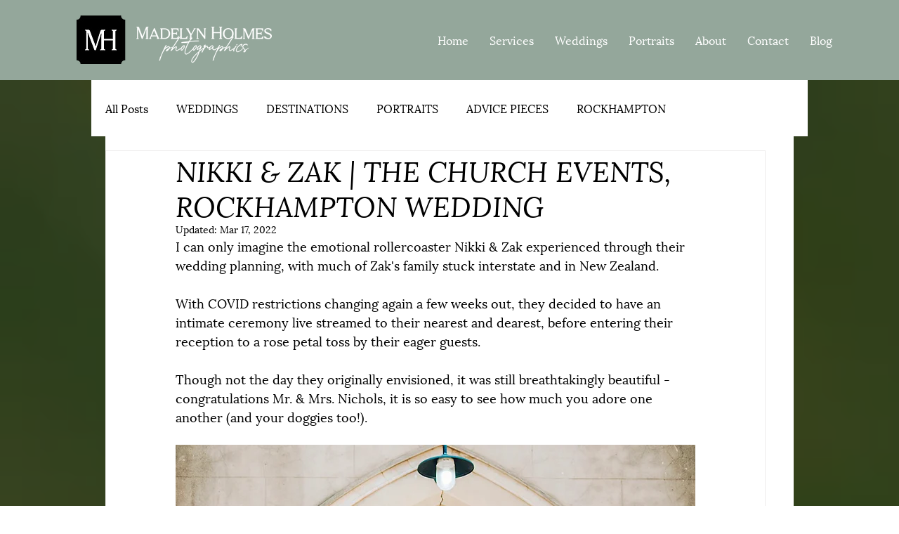

--- FILE ---
content_type: text/css; charset=utf-8
request_url: https://www.madelynhphotographics.com/_serverless/pro-gallery-css-v4-server/layoutCss?ver=2&id=4f4lc-not-scoped&items=3596_798_1200%7C3368_798_1200%7C3457_1200_798%7C3724_1200_798%7C3459_798_1200%7C3576_801_1200%7C3515_1200_798%7C3676_1200_798%7C3644_801_1200%7C3437_798_1200%7C3374_798_1200%7C3577_801_1200%7C3552_798_1200%7C3559_1200_798%7C3616_1200_798%7C3420_798_1200%7C3654_798_1200%7C3405_798_1200%7C3498_801_1200&container=1718.78125_740_2008.171875_720&options=gallerySizeType:px%7CenableInfiniteScroll:true%7CtitlePlacement:SHOW_ON_HOVER%7CimageMargin:5%7CisVertical:false%7CgridStyle:0%7CgalleryLayout:1%7CnumberOfImagesPerRow:0%7CgallerySizePx:300%7CcubeType:fill%7CgalleryThumbnailsAlignment:none
body_size: -124
content:
#pro-gallery-4f4lc-not-scoped [data-hook="item-container"][data-idx="0"].gallery-item-container{opacity: 1 !important;display: block !important;transition: opacity .2s ease !important;top: 0px !important;left: 0px !important;right: auto !important;height: 258px !important;width: 171px !important;} #pro-gallery-4f4lc-not-scoped [data-hook="item-container"][data-idx="0"] .gallery-item-common-info-outer{height: 100% !important;} #pro-gallery-4f4lc-not-scoped [data-hook="item-container"][data-idx="0"] .gallery-item-common-info{height: 100% !important;width: 100% !important;} #pro-gallery-4f4lc-not-scoped [data-hook="item-container"][data-idx="0"] .gallery-item-wrapper{width: 171px !important;height: 258px !important;margin: 0 !important;} #pro-gallery-4f4lc-not-scoped [data-hook="item-container"][data-idx="0"] .gallery-item-content{width: 171px !important;height: 258px !important;margin: 0px 0px !important;opacity: 1 !important;} #pro-gallery-4f4lc-not-scoped [data-hook="item-container"][data-idx="0"] .gallery-item-hover{width: 171px !important;height: 258px !important;opacity: 1 !important;} #pro-gallery-4f4lc-not-scoped [data-hook="item-container"][data-idx="0"] .item-hover-flex-container{width: 171px !important;height: 258px !important;margin: 0px 0px !important;opacity: 1 !important;} #pro-gallery-4f4lc-not-scoped [data-hook="item-container"][data-idx="0"] .gallery-item-wrapper img{width: 100% !important;height: 100% !important;opacity: 1 !important;} #pro-gallery-4f4lc-not-scoped [data-hook="item-container"][data-idx="1"].gallery-item-container{opacity: 1 !important;display: block !important;transition: opacity .2s ease !important;top: 0px !important;left: 176px !important;right: auto !important;height: 258px !important;width: 171px !important;} #pro-gallery-4f4lc-not-scoped [data-hook="item-container"][data-idx="1"] .gallery-item-common-info-outer{height: 100% !important;} #pro-gallery-4f4lc-not-scoped [data-hook="item-container"][data-idx="1"] .gallery-item-common-info{height: 100% !important;width: 100% !important;} #pro-gallery-4f4lc-not-scoped [data-hook="item-container"][data-idx="1"] .gallery-item-wrapper{width: 171px !important;height: 258px !important;margin: 0 !important;} #pro-gallery-4f4lc-not-scoped [data-hook="item-container"][data-idx="1"] .gallery-item-content{width: 171px !important;height: 258px !important;margin: 0px 0px !important;opacity: 1 !important;} #pro-gallery-4f4lc-not-scoped [data-hook="item-container"][data-idx="1"] .gallery-item-hover{width: 171px !important;height: 258px !important;opacity: 1 !important;} #pro-gallery-4f4lc-not-scoped [data-hook="item-container"][data-idx="1"] .item-hover-flex-container{width: 171px !important;height: 258px !important;margin: 0px 0px !important;opacity: 1 !important;} #pro-gallery-4f4lc-not-scoped [data-hook="item-container"][data-idx="1"] .gallery-item-wrapper img{width: 100% !important;height: 100% !important;opacity: 1 !important;} #pro-gallery-4f4lc-not-scoped [data-hook="item-container"][data-idx="2"].gallery-item-container{opacity: 1 !important;display: block !important;transition: opacity .2s ease !important;top: 0px !important;left: 352px !important;right: auto !important;height: 258px !important;width: 388px !important;} #pro-gallery-4f4lc-not-scoped [data-hook="item-container"][data-idx="2"] .gallery-item-common-info-outer{height: 100% !important;} #pro-gallery-4f4lc-not-scoped [data-hook="item-container"][data-idx="2"] .gallery-item-common-info{height: 100% !important;width: 100% !important;} #pro-gallery-4f4lc-not-scoped [data-hook="item-container"][data-idx="2"] .gallery-item-wrapper{width: 388px !important;height: 258px !important;margin: 0 !important;} #pro-gallery-4f4lc-not-scoped [data-hook="item-container"][data-idx="2"] .gallery-item-content{width: 388px !important;height: 258px !important;margin: 0px 0px !important;opacity: 1 !important;} #pro-gallery-4f4lc-not-scoped [data-hook="item-container"][data-idx="2"] .gallery-item-hover{width: 388px !important;height: 258px !important;opacity: 1 !important;} #pro-gallery-4f4lc-not-scoped [data-hook="item-container"][data-idx="2"] .item-hover-flex-container{width: 388px !important;height: 258px !important;margin: 0px 0px !important;opacity: 1 !important;} #pro-gallery-4f4lc-not-scoped [data-hook="item-container"][data-idx="2"] .gallery-item-wrapper img{width: 100% !important;height: 100% !important;opacity: 1 !important;} #pro-gallery-4f4lc-not-scoped [data-hook="item-container"][data-idx="3"]{display: none !important;} #pro-gallery-4f4lc-not-scoped [data-hook="item-container"][data-idx="4"]{display: none !important;} #pro-gallery-4f4lc-not-scoped [data-hook="item-container"][data-idx="5"]{display: none !important;} #pro-gallery-4f4lc-not-scoped [data-hook="item-container"][data-idx="6"]{display: none !important;} #pro-gallery-4f4lc-not-scoped [data-hook="item-container"][data-idx="7"]{display: none !important;} #pro-gallery-4f4lc-not-scoped [data-hook="item-container"][data-idx="8"]{display: none !important;} #pro-gallery-4f4lc-not-scoped [data-hook="item-container"][data-idx="9"]{display: none !important;} #pro-gallery-4f4lc-not-scoped [data-hook="item-container"][data-idx="10"]{display: none !important;} #pro-gallery-4f4lc-not-scoped [data-hook="item-container"][data-idx="11"]{display: none !important;} #pro-gallery-4f4lc-not-scoped [data-hook="item-container"][data-idx="12"]{display: none !important;} #pro-gallery-4f4lc-not-scoped [data-hook="item-container"][data-idx="13"]{display: none !important;} #pro-gallery-4f4lc-not-scoped [data-hook="item-container"][data-idx="14"]{display: none !important;} #pro-gallery-4f4lc-not-scoped [data-hook="item-container"][data-idx="15"]{display: none !important;} #pro-gallery-4f4lc-not-scoped [data-hook="item-container"][data-idx="16"]{display: none !important;} #pro-gallery-4f4lc-not-scoped [data-hook="item-container"][data-idx="17"]{display: none !important;} #pro-gallery-4f4lc-not-scoped [data-hook="item-container"][data-idx="18"]{display: none !important;} #pro-gallery-4f4lc-not-scoped .pro-gallery-prerender{height:2092.862164016429px !important;}#pro-gallery-4f4lc-not-scoped {height:2092.862164016429px !important; width:740px !important;}#pro-gallery-4f4lc-not-scoped .pro-gallery-margin-container {height:2092.862164016429px !important;}#pro-gallery-4f4lc-not-scoped .pro-gallery {height:2092.862164016429px !important; width:740px !important;}#pro-gallery-4f4lc-not-scoped .pro-gallery-parent-container {height:2092.862164016429px !important; width:745px !important;}

--- FILE ---
content_type: text/css; charset=utf-8
request_url: https://www.madelynhphotographics.com/_serverless/pro-gallery-css-v4-server/layoutCss?ver=2&id=dlibv-not-scoped&items=3743_1200_798%7C3340_1200_798%7C3529_798_1200%7C3383_1200_798%7C3727_801_1200%7C3550_801_1200%7C3379_1200_798&container=3726.953125_740_909.78125_720&options=gallerySizeType:px%7CenableInfiniteScroll:true%7CtitlePlacement:SHOW_ON_HOVER%7CimageMargin:5%7CisVertical:false%7CgridStyle:0%7CgalleryLayout:1%7CnumberOfImagesPerRow:0%7CgallerySizePx:300%7CcubeType:fill%7CgalleryThumbnailsAlignment:none
body_size: -133
content:
#pro-gallery-dlibv-not-scoped [data-hook="item-container"][data-idx="0"].gallery-item-container{opacity: 1 !important;display: block !important;transition: opacity .2s ease !important;top: 0px !important;left: 0px !important;right: auto !important;height: 244px !important;width: 367px !important;} #pro-gallery-dlibv-not-scoped [data-hook="item-container"][data-idx="0"] .gallery-item-common-info-outer{height: 100% !important;} #pro-gallery-dlibv-not-scoped [data-hook="item-container"][data-idx="0"] .gallery-item-common-info{height: 100% !important;width: 100% !important;} #pro-gallery-dlibv-not-scoped [data-hook="item-container"][data-idx="0"] .gallery-item-wrapper{width: 367px !important;height: 244px !important;margin: 0 !important;} #pro-gallery-dlibv-not-scoped [data-hook="item-container"][data-idx="0"] .gallery-item-content{width: 367px !important;height: 244px !important;margin: 0px 0px !important;opacity: 1 !important;} #pro-gallery-dlibv-not-scoped [data-hook="item-container"][data-idx="0"] .gallery-item-hover{width: 367px !important;height: 244px !important;opacity: 1 !important;} #pro-gallery-dlibv-not-scoped [data-hook="item-container"][data-idx="0"] .item-hover-flex-container{width: 367px !important;height: 244px !important;margin: 0px 0px !important;opacity: 1 !important;} #pro-gallery-dlibv-not-scoped [data-hook="item-container"][data-idx="0"] .gallery-item-wrapper img{width: 100% !important;height: 100% !important;opacity: 1 !important;} #pro-gallery-dlibv-not-scoped [data-hook="item-container"][data-idx="1"].gallery-item-container{opacity: 1 !important;display: block !important;transition: opacity .2s ease !important;top: 0px !important;left: 372px !important;right: auto !important;height: 244px !important;width: 368px !important;} #pro-gallery-dlibv-not-scoped [data-hook="item-container"][data-idx="1"] .gallery-item-common-info-outer{height: 100% !important;} #pro-gallery-dlibv-not-scoped [data-hook="item-container"][data-idx="1"] .gallery-item-common-info{height: 100% !important;width: 100% !important;} #pro-gallery-dlibv-not-scoped [data-hook="item-container"][data-idx="1"] .gallery-item-wrapper{width: 368px !important;height: 244px !important;margin: 0 !important;} #pro-gallery-dlibv-not-scoped [data-hook="item-container"][data-idx="1"] .gallery-item-content{width: 368px !important;height: 244px !important;margin: 0px 0px !important;opacity: 1 !important;} #pro-gallery-dlibv-not-scoped [data-hook="item-container"][data-idx="1"] .gallery-item-hover{width: 368px !important;height: 244px !important;opacity: 1 !important;} #pro-gallery-dlibv-not-scoped [data-hook="item-container"][data-idx="1"] .item-hover-flex-container{width: 368px !important;height: 244px !important;margin: 0px 0px !important;opacity: 1 !important;} #pro-gallery-dlibv-not-scoped [data-hook="item-container"][data-idx="1"] .gallery-item-wrapper img{width: 100% !important;height: 100% !important;opacity: 1 !important;} #pro-gallery-dlibv-not-scoped [data-hook="item-container"][data-idx="2"].gallery-item-container{opacity: 1 !important;display: block !important;transition: opacity .2s ease !important;top: 249px !important;left: 0px !important;right: auto !important;height: 339px !important;width: 225px !important;} #pro-gallery-dlibv-not-scoped [data-hook="item-container"][data-idx="2"] .gallery-item-common-info-outer{height: 100% !important;} #pro-gallery-dlibv-not-scoped [data-hook="item-container"][data-idx="2"] .gallery-item-common-info{height: 100% !important;width: 100% !important;} #pro-gallery-dlibv-not-scoped [data-hook="item-container"][data-idx="2"] .gallery-item-wrapper{width: 225px !important;height: 339px !important;margin: 0 !important;} #pro-gallery-dlibv-not-scoped [data-hook="item-container"][data-idx="2"] .gallery-item-content{width: 225px !important;height: 339px !important;margin: 0px 0px !important;opacity: 1 !important;} #pro-gallery-dlibv-not-scoped [data-hook="item-container"][data-idx="2"] .gallery-item-hover{width: 225px !important;height: 339px !important;opacity: 1 !important;} #pro-gallery-dlibv-not-scoped [data-hook="item-container"][data-idx="2"] .item-hover-flex-container{width: 225px !important;height: 339px !important;margin: 0px 0px !important;opacity: 1 !important;} #pro-gallery-dlibv-not-scoped [data-hook="item-container"][data-idx="2"] .gallery-item-wrapper img{width: 100% !important;height: 100% !important;opacity: 1 !important;} #pro-gallery-dlibv-not-scoped [data-hook="item-container"][data-idx="3"]{display: none !important;} #pro-gallery-dlibv-not-scoped [data-hook="item-container"][data-idx="4"]{display: none !important;} #pro-gallery-dlibv-not-scoped [data-hook="item-container"][data-idx="5"]{display: none !important;} #pro-gallery-dlibv-not-scoped [data-hook="item-container"][data-idx="6"]{display: none !important;} #pro-gallery-dlibv-not-scoped .pro-gallery-prerender{height:850.2279658316635px !important;}#pro-gallery-dlibv-not-scoped {height:850.2279658316635px !important; width:740px !important;}#pro-gallery-dlibv-not-scoped .pro-gallery-margin-container {height:850.2279658316635px !important;}#pro-gallery-dlibv-not-scoped .pro-gallery {height:850.2279658316635px !important; width:740px !important;}#pro-gallery-dlibv-not-scoped .pro-gallery-parent-container {height:850.2279658316635px !important; width:745px !important;}

--- FILE ---
content_type: text/css; charset=utf-8
request_url: https://www.madelynhphotographics.com/_serverless/pro-gallery-css-v4-server/layoutCss?ver=2&id=dac8c-not-scoped&items=3555_798_1200%7C3444_801_1200%7C3748_798_1200%7C3315_801_1200%7C3512_798_1200%7C3561_1200_798%7C3712_801_1200%7C3434_801_1200%7C3445_798_1200&container=6241.609375_740_568.84375_720&options=gallerySizeType:px%7CenableInfiniteScroll:true%7CtitlePlacement:SHOW_ON_HOVER%7CimageMargin:5%7CisVertical:false%7CgridStyle:0%7CgalleryLayout:1%7CnumberOfImagesPerRow:0%7CgallerySizePx:300%7CcubeType:fill%7CgalleryThumbnailsAlignment:none
body_size: -158
content:
#pro-gallery-dac8c-not-scoped [data-hook="item-container"][data-idx="0"].gallery-item-container{opacity: 1 !important;display: block !important;transition: opacity .2s ease !important;top: 0px !important;left: 0px !important;right: auto !important;height: 272px !important;width: 181px !important;} #pro-gallery-dac8c-not-scoped [data-hook="item-container"][data-idx="0"] .gallery-item-common-info-outer{height: 100% !important;} #pro-gallery-dac8c-not-scoped [data-hook="item-container"][data-idx="0"] .gallery-item-common-info{height: 100% !important;width: 100% !important;} #pro-gallery-dac8c-not-scoped [data-hook="item-container"][data-idx="0"] .gallery-item-wrapper{width: 181px !important;height: 272px !important;margin: 0 !important;} #pro-gallery-dac8c-not-scoped [data-hook="item-container"][data-idx="0"] .gallery-item-content{width: 181px !important;height: 272px !important;margin: 0px 0px !important;opacity: 1 !important;} #pro-gallery-dac8c-not-scoped [data-hook="item-container"][data-idx="0"] .gallery-item-hover{width: 181px !important;height: 272px !important;opacity: 1 !important;} #pro-gallery-dac8c-not-scoped [data-hook="item-container"][data-idx="0"] .item-hover-flex-container{width: 181px !important;height: 272px !important;margin: 0px 0px !important;opacity: 1 !important;} #pro-gallery-dac8c-not-scoped [data-hook="item-container"][data-idx="0"] .gallery-item-wrapper img{width: 100% !important;height: 100% !important;opacity: 1 !important;} #pro-gallery-dac8c-not-scoped [data-hook="item-container"][data-idx="1"].gallery-item-container{opacity: 1 !important;display: block !important;transition: opacity .2s ease !important;top: 0px !important;left: 186px !important;right: auto !important;height: 272px !important;width: 182px !important;} #pro-gallery-dac8c-not-scoped [data-hook="item-container"][data-idx="1"] .gallery-item-common-info-outer{height: 100% !important;} #pro-gallery-dac8c-not-scoped [data-hook="item-container"][data-idx="1"] .gallery-item-common-info{height: 100% !important;width: 100% !important;} #pro-gallery-dac8c-not-scoped [data-hook="item-container"][data-idx="1"] .gallery-item-wrapper{width: 182px !important;height: 272px !important;margin: 0 !important;} #pro-gallery-dac8c-not-scoped [data-hook="item-container"][data-idx="1"] .gallery-item-content{width: 182px !important;height: 272px !important;margin: 0px 0px !important;opacity: 1 !important;} #pro-gallery-dac8c-not-scoped [data-hook="item-container"][data-idx="1"] .gallery-item-hover{width: 182px !important;height: 272px !important;opacity: 1 !important;} #pro-gallery-dac8c-not-scoped [data-hook="item-container"][data-idx="1"] .item-hover-flex-container{width: 182px !important;height: 272px !important;margin: 0px 0px !important;opacity: 1 !important;} #pro-gallery-dac8c-not-scoped [data-hook="item-container"][data-idx="1"] .gallery-item-wrapper img{width: 100% !important;height: 100% !important;opacity: 1 !important;} #pro-gallery-dac8c-not-scoped [data-hook="item-container"][data-idx="2"].gallery-item-container{opacity: 1 !important;display: block !important;transition: opacity .2s ease !important;top: 0px !important;left: 373px !important;right: auto !important;height: 272px !important;width: 181px !important;} #pro-gallery-dac8c-not-scoped [data-hook="item-container"][data-idx="2"] .gallery-item-common-info-outer{height: 100% !important;} #pro-gallery-dac8c-not-scoped [data-hook="item-container"][data-idx="2"] .gallery-item-common-info{height: 100% !important;width: 100% !important;} #pro-gallery-dac8c-not-scoped [data-hook="item-container"][data-idx="2"] .gallery-item-wrapper{width: 181px !important;height: 272px !important;margin: 0 !important;} #pro-gallery-dac8c-not-scoped [data-hook="item-container"][data-idx="2"] .gallery-item-content{width: 181px !important;height: 272px !important;margin: 0px 0px !important;opacity: 1 !important;} #pro-gallery-dac8c-not-scoped [data-hook="item-container"][data-idx="2"] .gallery-item-hover{width: 181px !important;height: 272px !important;opacity: 1 !important;} #pro-gallery-dac8c-not-scoped [data-hook="item-container"][data-idx="2"] .item-hover-flex-container{width: 181px !important;height: 272px !important;margin: 0px 0px !important;opacity: 1 !important;} #pro-gallery-dac8c-not-scoped [data-hook="item-container"][data-idx="2"] .gallery-item-wrapper img{width: 100% !important;height: 100% !important;opacity: 1 !important;} #pro-gallery-dac8c-not-scoped [data-hook="item-container"][data-idx="3"]{display: none !important;} #pro-gallery-dac8c-not-scoped [data-hook="item-container"][data-idx="4"]{display: none !important;} #pro-gallery-dac8c-not-scoped [data-hook="item-container"][data-idx="5"]{display: none !important;} #pro-gallery-dac8c-not-scoped [data-hook="item-container"][data-idx="6"]{display: none !important;} #pro-gallery-dac8c-not-scoped [data-hook="item-container"][data-idx="7"]{display: none !important;} #pro-gallery-dac8c-not-scoped [data-hook="item-container"][data-idx="8"]{display: none !important;} #pro-gallery-dac8c-not-scoped .pro-gallery-prerender{height:985.6973924534416px !important;}#pro-gallery-dac8c-not-scoped {height:985.6973924534416px !important; width:740px !important;}#pro-gallery-dac8c-not-scoped .pro-gallery-margin-container {height:985.6973924534416px !important;}#pro-gallery-dac8c-not-scoped .pro-gallery {height:985.6973924534416px !important; width:740px !important;}#pro-gallery-dac8c-not-scoped .pro-gallery-parent-container {height:985.6973924534416px !important; width:745px !important;}

--- FILE ---
content_type: text/css; charset=utf-8
request_url: https://www.madelynhphotographics.com/_serverless/pro-gallery-css-v4-server/layoutCss?ver=2&id=cg35v-not-scoped&items=3507_1200_798%7C3395_798_1200%7C3263_798_1200%7C3425_1200_801%7C3513_798_1200%7C3369_798_1200%7C3425_1200_801%7C3268_1200_798%7C3519_1200_798%7C3645_1200_798%7C3428_1200_798%7C3416_798_1200%7C3464_798_1200%7C3486_798_1200&container=6810.453125_740_1630.3125_720&options=gallerySizeType:px%7CenableInfiniteScroll:true%7CtitlePlacement:SHOW_ON_HOVER%7CimageMargin:5%7CisVertical:false%7CgridStyle:0%7CgalleryLayout:1%7CnumberOfImagesPerRow:0%7CgallerySizePx:300%7CcubeType:fill%7CgalleryThumbnailsAlignment:none
body_size: -145
content:
#pro-gallery-cg35v-not-scoped [data-hook="item-container"][data-idx="0"].gallery-item-container{opacity: 1 !important;display: block !important;transition: opacity .2s ease !important;top: 0px !important;left: 0px !important;right: auto !important;height: 339px !important;width: 510px !important;} #pro-gallery-cg35v-not-scoped [data-hook="item-container"][data-idx="0"] .gallery-item-common-info-outer{height: 100% !important;} #pro-gallery-cg35v-not-scoped [data-hook="item-container"][data-idx="0"] .gallery-item-common-info{height: 100% !important;width: 100% !important;} #pro-gallery-cg35v-not-scoped [data-hook="item-container"][data-idx="0"] .gallery-item-wrapper{width: 510px !important;height: 339px !important;margin: 0 !important;} #pro-gallery-cg35v-not-scoped [data-hook="item-container"][data-idx="0"] .gallery-item-content{width: 510px !important;height: 339px !important;margin: 0px 0px !important;opacity: 1 !important;} #pro-gallery-cg35v-not-scoped [data-hook="item-container"][data-idx="0"] .gallery-item-hover{width: 510px !important;height: 339px !important;opacity: 1 !important;} #pro-gallery-cg35v-not-scoped [data-hook="item-container"][data-idx="0"] .item-hover-flex-container{width: 510px !important;height: 339px !important;margin: 0px 0px !important;opacity: 1 !important;} #pro-gallery-cg35v-not-scoped [data-hook="item-container"][data-idx="0"] .gallery-item-wrapper img{width: 100% !important;height: 100% !important;opacity: 1 !important;} #pro-gallery-cg35v-not-scoped [data-hook="item-container"][data-idx="1"].gallery-item-container{opacity: 1 !important;display: block !important;transition: opacity .2s ease !important;top: 0px !important;left: 515px !important;right: auto !important;height: 339px !important;width: 225px !important;} #pro-gallery-cg35v-not-scoped [data-hook="item-container"][data-idx="1"] .gallery-item-common-info-outer{height: 100% !important;} #pro-gallery-cg35v-not-scoped [data-hook="item-container"][data-idx="1"] .gallery-item-common-info{height: 100% !important;width: 100% !important;} #pro-gallery-cg35v-not-scoped [data-hook="item-container"][data-idx="1"] .gallery-item-wrapper{width: 225px !important;height: 339px !important;margin: 0 !important;} #pro-gallery-cg35v-not-scoped [data-hook="item-container"][data-idx="1"] .gallery-item-content{width: 225px !important;height: 339px !important;margin: 0px 0px !important;opacity: 1 !important;} #pro-gallery-cg35v-not-scoped [data-hook="item-container"][data-idx="1"] .gallery-item-hover{width: 225px !important;height: 339px !important;opacity: 1 !important;} #pro-gallery-cg35v-not-scoped [data-hook="item-container"][data-idx="1"] .item-hover-flex-container{width: 225px !important;height: 339px !important;margin: 0px 0px !important;opacity: 1 !important;} #pro-gallery-cg35v-not-scoped [data-hook="item-container"][data-idx="1"] .gallery-item-wrapper img{width: 100% !important;height: 100% !important;opacity: 1 !important;} #pro-gallery-cg35v-not-scoped [data-hook="item-container"][data-idx="2"].gallery-item-container{opacity: 1 !important;display: block !important;transition: opacity .2s ease !important;top: 344px !important;left: 0px !important;right: auto !important;height: 340px !important;width: 226px !important;} #pro-gallery-cg35v-not-scoped [data-hook="item-container"][data-idx="2"] .gallery-item-common-info-outer{height: 100% !important;} #pro-gallery-cg35v-not-scoped [data-hook="item-container"][data-idx="2"] .gallery-item-common-info{height: 100% !important;width: 100% !important;} #pro-gallery-cg35v-not-scoped [data-hook="item-container"][data-idx="2"] .gallery-item-wrapper{width: 226px !important;height: 340px !important;margin: 0 !important;} #pro-gallery-cg35v-not-scoped [data-hook="item-container"][data-idx="2"] .gallery-item-content{width: 226px !important;height: 340px !important;margin: 0px 0px !important;opacity: 1 !important;} #pro-gallery-cg35v-not-scoped [data-hook="item-container"][data-idx="2"] .gallery-item-hover{width: 226px !important;height: 340px !important;opacity: 1 !important;} #pro-gallery-cg35v-not-scoped [data-hook="item-container"][data-idx="2"] .item-hover-flex-container{width: 226px !important;height: 340px !important;margin: 0px 0px !important;opacity: 1 !important;} #pro-gallery-cg35v-not-scoped [data-hook="item-container"][data-idx="2"] .gallery-item-wrapper img{width: 100% !important;height: 100% !important;opacity: 1 !important;} #pro-gallery-cg35v-not-scoped [data-hook="item-container"][data-idx="3"]{display: none !important;} #pro-gallery-cg35v-not-scoped [data-hook="item-container"][data-idx="4"]{display: none !important;} #pro-gallery-cg35v-not-scoped [data-hook="item-container"][data-idx="5"]{display: none !important;} #pro-gallery-cg35v-not-scoped [data-hook="item-container"][data-idx="6"]{display: none !important;} #pro-gallery-cg35v-not-scoped [data-hook="item-container"][data-idx="7"]{display: none !important;} #pro-gallery-cg35v-not-scoped [data-hook="item-container"][data-idx="8"]{display: none !important;} #pro-gallery-cg35v-not-scoped [data-hook="item-container"][data-idx="9"]{display: none !important;} #pro-gallery-cg35v-not-scoped [data-hook="item-container"][data-idx="10"]{display: none !important;} #pro-gallery-cg35v-not-scoped [data-hook="item-container"][data-idx="11"]{display: none !important;} #pro-gallery-cg35v-not-scoped [data-hook="item-container"][data-idx="12"]{display: none !important;} #pro-gallery-cg35v-not-scoped [data-hook="item-container"][data-idx="13"]{display: none !important;} #pro-gallery-cg35v-not-scoped .pro-gallery-prerender{height:1815.4869023863694px !important;}#pro-gallery-cg35v-not-scoped {height:1815.4869023863694px !important; width:740px !important;}#pro-gallery-cg35v-not-scoped .pro-gallery-margin-container {height:1815.4869023863694px !important;}#pro-gallery-cg35v-not-scoped .pro-gallery {height:1815.4869023863694px !important; width:740px !important;}#pro-gallery-cg35v-not-scoped .pro-gallery-parent-container {height:1815.4869023863694px !important; width:745px !important;}

--- FILE ---
content_type: text/css; charset=utf-8
request_url: https://www.madelynhphotographics.com/_serverless/pro-gallery-css-v4-server/layoutCss?ver=2&id=2ekkg-not-scoped&items=3702_798_1200%7C3512_798_1200%7C3605_1200_798%7C3363_1200_798%7C3662_798_1200%7C3523_798_1200%7C3441_1200_798%7C3289_798_1200%7C3490_798_1200%7C3572_798_1200%7C3517_1200_798%7C3593_1200_798&container=8932.859375_740_1299.703125_720&options=gallerySizeType:px%7CenableInfiniteScroll:true%7CtitlePlacement:SHOW_ON_HOVER%7CimageMargin:5%7CisVertical:false%7CgridStyle:0%7CgalleryLayout:1%7CnumberOfImagesPerRow:0%7CgallerySizePx:300%7CcubeType:fill%7CgalleryThumbnailsAlignment:none
body_size: -172
content:
#pro-gallery-2ekkg-not-scoped [data-hook="item-container"][data-idx="0"].gallery-item-container{opacity: 1 !important;display: block !important;transition: opacity .2s ease !important;top: 0px !important;left: 0px !important;right: auto !important;height: 258px !important;width: 171px !important;} #pro-gallery-2ekkg-not-scoped [data-hook="item-container"][data-idx="0"] .gallery-item-common-info-outer{height: 100% !important;} #pro-gallery-2ekkg-not-scoped [data-hook="item-container"][data-idx="0"] .gallery-item-common-info{height: 100% !important;width: 100% !important;} #pro-gallery-2ekkg-not-scoped [data-hook="item-container"][data-idx="0"] .gallery-item-wrapper{width: 171px !important;height: 258px !important;margin: 0 !important;} #pro-gallery-2ekkg-not-scoped [data-hook="item-container"][data-idx="0"] .gallery-item-content{width: 171px !important;height: 258px !important;margin: 0px 0px !important;opacity: 1 !important;} #pro-gallery-2ekkg-not-scoped [data-hook="item-container"][data-idx="0"] .gallery-item-hover{width: 171px !important;height: 258px !important;opacity: 1 !important;} #pro-gallery-2ekkg-not-scoped [data-hook="item-container"][data-idx="0"] .item-hover-flex-container{width: 171px !important;height: 258px !important;margin: 0px 0px !important;opacity: 1 !important;} #pro-gallery-2ekkg-not-scoped [data-hook="item-container"][data-idx="0"] .gallery-item-wrapper img{width: 100% !important;height: 100% !important;opacity: 1 !important;} #pro-gallery-2ekkg-not-scoped [data-hook="item-container"][data-idx="1"].gallery-item-container{opacity: 1 !important;display: block !important;transition: opacity .2s ease !important;top: 0px !important;left: 176px !important;right: auto !important;height: 258px !important;width: 171px !important;} #pro-gallery-2ekkg-not-scoped [data-hook="item-container"][data-idx="1"] .gallery-item-common-info-outer{height: 100% !important;} #pro-gallery-2ekkg-not-scoped [data-hook="item-container"][data-idx="1"] .gallery-item-common-info{height: 100% !important;width: 100% !important;} #pro-gallery-2ekkg-not-scoped [data-hook="item-container"][data-idx="1"] .gallery-item-wrapper{width: 171px !important;height: 258px !important;margin: 0 !important;} #pro-gallery-2ekkg-not-scoped [data-hook="item-container"][data-idx="1"] .gallery-item-content{width: 171px !important;height: 258px !important;margin: 0px 0px !important;opacity: 1 !important;} #pro-gallery-2ekkg-not-scoped [data-hook="item-container"][data-idx="1"] .gallery-item-hover{width: 171px !important;height: 258px !important;opacity: 1 !important;} #pro-gallery-2ekkg-not-scoped [data-hook="item-container"][data-idx="1"] .item-hover-flex-container{width: 171px !important;height: 258px !important;margin: 0px 0px !important;opacity: 1 !important;} #pro-gallery-2ekkg-not-scoped [data-hook="item-container"][data-idx="1"] .gallery-item-wrapper img{width: 100% !important;height: 100% !important;opacity: 1 !important;} #pro-gallery-2ekkg-not-scoped [data-hook="item-container"][data-idx="2"].gallery-item-container{opacity: 1 !important;display: block !important;transition: opacity .2s ease !important;top: 0px !important;left: 352px !important;right: auto !important;height: 258px !important;width: 388px !important;} #pro-gallery-2ekkg-not-scoped [data-hook="item-container"][data-idx="2"] .gallery-item-common-info-outer{height: 100% !important;} #pro-gallery-2ekkg-not-scoped [data-hook="item-container"][data-idx="2"] .gallery-item-common-info{height: 100% !important;width: 100% !important;} #pro-gallery-2ekkg-not-scoped [data-hook="item-container"][data-idx="2"] .gallery-item-wrapper{width: 388px !important;height: 258px !important;margin: 0 !important;} #pro-gallery-2ekkg-not-scoped [data-hook="item-container"][data-idx="2"] .gallery-item-content{width: 388px !important;height: 258px !important;margin: 0px 0px !important;opacity: 1 !important;} #pro-gallery-2ekkg-not-scoped [data-hook="item-container"][data-idx="2"] .gallery-item-hover{width: 388px !important;height: 258px !important;opacity: 1 !important;} #pro-gallery-2ekkg-not-scoped [data-hook="item-container"][data-idx="2"] .item-hover-flex-container{width: 388px !important;height: 258px !important;margin: 0px 0px !important;opacity: 1 !important;} #pro-gallery-2ekkg-not-scoped [data-hook="item-container"][data-idx="2"] .gallery-item-wrapper img{width: 100% !important;height: 100% !important;opacity: 1 !important;} #pro-gallery-2ekkg-not-scoped [data-hook="item-container"][data-idx="3"]{display: none !important;} #pro-gallery-2ekkg-not-scoped [data-hook="item-container"][data-idx="4"]{display: none !important;} #pro-gallery-2ekkg-not-scoped [data-hook="item-container"][data-idx="5"]{display: none !important;} #pro-gallery-2ekkg-not-scoped [data-hook="item-container"][data-idx="6"]{display: none !important;} #pro-gallery-2ekkg-not-scoped [data-hook="item-container"][data-idx="7"]{display: none !important;} #pro-gallery-2ekkg-not-scoped [data-hook="item-container"][data-idx="8"]{display: none !important;} #pro-gallery-2ekkg-not-scoped [data-hook="item-container"][data-idx="9"]{display: none !important;} #pro-gallery-2ekkg-not-scoped [data-hook="item-container"][data-idx="10"]{display: none !important;} #pro-gallery-2ekkg-not-scoped [data-hook="item-container"][data-idx="11"]{display: none !important;} #pro-gallery-2ekkg-not-scoped .pro-gallery-prerender{height:1565.0105896938483px !important;}#pro-gallery-2ekkg-not-scoped {height:1565.0105896938483px !important; width:740px !important;}#pro-gallery-2ekkg-not-scoped .pro-gallery-margin-container {height:1565.0105896938483px !important;}#pro-gallery-2ekkg-not-scoped .pro-gallery {height:1565.0105896938483px !important; width:740px !important;}#pro-gallery-2ekkg-not-scoped .pro-gallery-parent-container {height:1565.0105896938483px !important; width:745px !important;}

--- FILE ---
content_type: text/css; charset=utf-8
request_url: https://www.madelynhphotographics.com/_serverless/pro-gallery-css-v4-server/layoutCss?ver=2&id=2nu21-not-scoped&items=3488_798_1200%7C3608_798_1200%7C3664_1200_798%7C3712_1200_798%7C3400_798_1200%7C3408_1200_798%7C3712_1200_798%7C3535_1200_798%7C3389_798_1200&container=11345.34375_740_1245.59375_720&options=gallerySizeType:px%7CenableInfiniteScroll:true%7CtitlePlacement:SHOW_ON_HOVER%7CimageMargin:5%7CisVertical:false%7CgridStyle:0%7CgalleryLayout:1%7CnumberOfImagesPerRow:0%7CgallerySizePx:300%7CcubeType:fill%7CgalleryThumbnailsAlignment:none
body_size: -147
content:
#pro-gallery-2nu21-not-scoped [data-hook="item-container"][data-idx="0"].gallery-item-container{opacity: 1 !important;display: block !important;transition: opacity .2s ease !important;top: 0px !important;left: 0px !important;right: auto !important;height: 258px !important;width: 171px !important;} #pro-gallery-2nu21-not-scoped [data-hook="item-container"][data-idx="0"] .gallery-item-common-info-outer{height: 100% !important;} #pro-gallery-2nu21-not-scoped [data-hook="item-container"][data-idx="0"] .gallery-item-common-info{height: 100% !important;width: 100% !important;} #pro-gallery-2nu21-not-scoped [data-hook="item-container"][data-idx="0"] .gallery-item-wrapper{width: 171px !important;height: 258px !important;margin: 0 !important;} #pro-gallery-2nu21-not-scoped [data-hook="item-container"][data-idx="0"] .gallery-item-content{width: 171px !important;height: 258px !important;margin: 0px 0px !important;opacity: 1 !important;} #pro-gallery-2nu21-not-scoped [data-hook="item-container"][data-idx="0"] .gallery-item-hover{width: 171px !important;height: 258px !important;opacity: 1 !important;} #pro-gallery-2nu21-not-scoped [data-hook="item-container"][data-idx="0"] .item-hover-flex-container{width: 171px !important;height: 258px !important;margin: 0px 0px !important;opacity: 1 !important;} #pro-gallery-2nu21-not-scoped [data-hook="item-container"][data-idx="0"] .gallery-item-wrapper img{width: 100% !important;height: 100% !important;opacity: 1 !important;} #pro-gallery-2nu21-not-scoped [data-hook="item-container"][data-idx="1"].gallery-item-container{opacity: 1 !important;display: block !important;transition: opacity .2s ease !important;top: 0px !important;left: 176px !important;right: auto !important;height: 258px !important;width: 171px !important;} #pro-gallery-2nu21-not-scoped [data-hook="item-container"][data-idx="1"] .gallery-item-common-info-outer{height: 100% !important;} #pro-gallery-2nu21-not-scoped [data-hook="item-container"][data-idx="1"] .gallery-item-common-info{height: 100% !important;width: 100% !important;} #pro-gallery-2nu21-not-scoped [data-hook="item-container"][data-idx="1"] .gallery-item-wrapper{width: 171px !important;height: 258px !important;margin: 0 !important;} #pro-gallery-2nu21-not-scoped [data-hook="item-container"][data-idx="1"] .gallery-item-content{width: 171px !important;height: 258px !important;margin: 0px 0px !important;opacity: 1 !important;} #pro-gallery-2nu21-not-scoped [data-hook="item-container"][data-idx="1"] .gallery-item-hover{width: 171px !important;height: 258px !important;opacity: 1 !important;} #pro-gallery-2nu21-not-scoped [data-hook="item-container"][data-idx="1"] .item-hover-flex-container{width: 171px !important;height: 258px !important;margin: 0px 0px !important;opacity: 1 !important;} #pro-gallery-2nu21-not-scoped [data-hook="item-container"][data-idx="1"] .gallery-item-wrapper img{width: 100% !important;height: 100% !important;opacity: 1 !important;} #pro-gallery-2nu21-not-scoped [data-hook="item-container"][data-idx="2"].gallery-item-container{opacity: 1 !important;display: block !important;transition: opacity .2s ease !important;top: 0px !important;left: 352px !important;right: auto !important;height: 258px !important;width: 388px !important;} #pro-gallery-2nu21-not-scoped [data-hook="item-container"][data-idx="2"] .gallery-item-common-info-outer{height: 100% !important;} #pro-gallery-2nu21-not-scoped [data-hook="item-container"][data-idx="2"] .gallery-item-common-info{height: 100% !important;width: 100% !important;} #pro-gallery-2nu21-not-scoped [data-hook="item-container"][data-idx="2"] .gallery-item-wrapper{width: 388px !important;height: 258px !important;margin: 0 !important;} #pro-gallery-2nu21-not-scoped [data-hook="item-container"][data-idx="2"] .gallery-item-content{width: 388px !important;height: 258px !important;margin: 0px 0px !important;opacity: 1 !important;} #pro-gallery-2nu21-not-scoped [data-hook="item-container"][data-idx="2"] .gallery-item-hover{width: 388px !important;height: 258px !important;opacity: 1 !important;} #pro-gallery-2nu21-not-scoped [data-hook="item-container"][data-idx="2"] .item-hover-flex-container{width: 388px !important;height: 258px !important;margin: 0px 0px !important;opacity: 1 !important;} #pro-gallery-2nu21-not-scoped [data-hook="item-container"][data-idx="2"] .gallery-item-wrapper img{width: 100% !important;height: 100% !important;opacity: 1 !important;} #pro-gallery-2nu21-not-scoped [data-hook="item-container"][data-idx="3"]{display: none !important;} #pro-gallery-2nu21-not-scoped [data-hook="item-container"][data-idx="4"]{display: none !important;} #pro-gallery-2nu21-not-scoped [data-hook="item-container"][data-idx="5"]{display: none !important;} #pro-gallery-2nu21-not-scoped [data-hook="item-container"][data-idx="6"]{display: none !important;} #pro-gallery-2nu21-not-scoped [data-hook="item-container"][data-idx="7"]{display: none !important;} #pro-gallery-2nu21-not-scoped [data-hook="item-container"][data-idx="8"]{display: none !important;} #pro-gallery-2nu21-not-scoped .pro-gallery-prerender{height:1194.6356915683389px !important;}#pro-gallery-2nu21-not-scoped {height:1194.6356915683389px !important; width:740px !important;}#pro-gallery-2nu21-not-scoped .pro-gallery-margin-container {height:1194.6356915683389px !important;}#pro-gallery-2nu21-not-scoped .pro-gallery {height:1194.6356915683389px !important; width:740px !important;}#pro-gallery-2nu21-not-scoped .pro-gallery-parent-container {height:1194.6356915683389px !important; width:745px !important;}

--- FILE ---
content_type: text/css; charset=utf-8
request_url: https://www.madelynhphotographics.com/_serverless/pro-gallery-css-v4-server/layoutCss?ver=2&id=cjotm-not-scoped&items=3484_1200_798%7C3497_801_1200%7C3404_1200_801%7C3735_1200_798&container=13703.71875_740_569.234375_720&options=gallerySizeType:px%7CenableInfiniteScroll:true%7CtitlePlacement:SHOW_ON_HOVER%7CimageMargin:5%7CisVertical:false%7CgridStyle:0%7CgalleryLayout:1%7CnumberOfImagesPerRow:0%7CgallerySizePx:300%7CcubeType:fill%7CgalleryThumbnailsAlignment:none
body_size: -170
content:
#pro-gallery-cjotm-not-scoped [data-hook="item-container"][data-idx="0"].gallery-item-container{opacity: 1 !important;display: block !important;transition: opacity .2s ease !important;top: 0px !important;left: 0px !important;right: auto !important;height: 339px !important;width: 509px !important;} #pro-gallery-cjotm-not-scoped [data-hook="item-container"][data-idx="0"] .gallery-item-common-info-outer{height: 100% !important;} #pro-gallery-cjotm-not-scoped [data-hook="item-container"][data-idx="0"] .gallery-item-common-info{height: 100% !important;width: 100% !important;} #pro-gallery-cjotm-not-scoped [data-hook="item-container"][data-idx="0"] .gallery-item-wrapper{width: 509px !important;height: 339px !important;margin: 0 !important;} #pro-gallery-cjotm-not-scoped [data-hook="item-container"][data-idx="0"] .gallery-item-content{width: 509px !important;height: 339px !important;margin: 0px 0px !important;opacity: 1 !important;} #pro-gallery-cjotm-not-scoped [data-hook="item-container"][data-idx="0"] .gallery-item-hover{width: 509px !important;height: 339px !important;opacity: 1 !important;} #pro-gallery-cjotm-not-scoped [data-hook="item-container"][data-idx="0"] .item-hover-flex-container{width: 509px !important;height: 339px !important;margin: 0px 0px !important;opacity: 1 !important;} #pro-gallery-cjotm-not-scoped [data-hook="item-container"][data-idx="0"] .gallery-item-wrapper img{width: 100% !important;height: 100% !important;opacity: 1 !important;} #pro-gallery-cjotm-not-scoped [data-hook="item-container"][data-idx="1"].gallery-item-container{opacity: 1 !important;display: block !important;transition: opacity .2s ease !important;top: 0px !important;left: 514px !important;right: auto !important;height: 339px !important;width: 226px !important;} #pro-gallery-cjotm-not-scoped [data-hook="item-container"][data-idx="1"] .gallery-item-common-info-outer{height: 100% !important;} #pro-gallery-cjotm-not-scoped [data-hook="item-container"][data-idx="1"] .gallery-item-common-info{height: 100% !important;width: 100% !important;} #pro-gallery-cjotm-not-scoped [data-hook="item-container"][data-idx="1"] .gallery-item-wrapper{width: 226px !important;height: 339px !important;margin: 0 !important;} #pro-gallery-cjotm-not-scoped [data-hook="item-container"][data-idx="1"] .gallery-item-content{width: 226px !important;height: 339px !important;margin: 0px 0px !important;opacity: 1 !important;} #pro-gallery-cjotm-not-scoped [data-hook="item-container"][data-idx="1"] .gallery-item-hover{width: 226px !important;height: 339px !important;opacity: 1 !important;} #pro-gallery-cjotm-not-scoped [data-hook="item-container"][data-idx="1"] .item-hover-flex-container{width: 226px !important;height: 339px !important;margin: 0px 0px !important;opacity: 1 !important;} #pro-gallery-cjotm-not-scoped [data-hook="item-container"][data-idx="1"] .gallery-item-wrapper img{width: 100% !important;height: 100% !important;opacity: 1 !important;} #pro-gallery-cjotm-not-scoped [data-hook="item-container"][data-idx="2"].gallery-item-container{opacity: 1 !important;display: block !important;transition: opacity .2s ease !important;top: 344px !important;left: 0px !important;right: auto !important;height: 245px !important;width: 366px !important;} #pro-gallery-cjotm-not-scoped [data-hook="item-container"][data-idx="2"] .gallery-item-common-info-outer{height: 100% !important;} #pro-gallery-cjotm-not-scoped [data-hook="item-container"][data-idx="2"] .gallery-item-common-info{height: 100% !important;width: 100% !important;} #pro-gallery-cjotm-not-scoped [data-hook="item-container"][data-idx="2"] .gallery-item-wrapper{width: 366px !important;height: 245px !important;margin: 0 !important;} #pro-gallery-cjotm-not-scoped [data-hook="item-container"][data-idx="2"] .gallery-item-content{width: 366px !important;height: 245px !important;margin: 0px 0px !important;opacity: 1 !important;} #pro-gallery-cjotm-not-scoped [data-hook="item-container"][data-idx="2"] .gallery-item-hover{width: 366px !important;height: 245px !important;opacity: 1 !important;} #pro-gallery-cjotm-not-scoped [data-hook="item-container"][data-idx="2"] .item-hover-flex-container{width: 366px !important;height: 245px !important;margin: 0px 0px !important;opacity: 1 !important;} #pro-gallery-cjotm-not-scoped [data-hook="item-container"][data-idx="2"] .gallery-item-wrapper img{width: 100% !important;height: 100% !important;opacity: 1 !important;} #pro-gallery-cjotm-not-scoped [data-hook="item-container"][data-idx="3"]{display: none !important;} #pro-gallery-cjotm-not-scoped .pro-gallery-prerender{height:588.1056651160811px !important;}#pro-gallery-cjotm-not-scoped {height:588.1056651160811px !important; width:740px !important;}#pro-gallery-cjotm-not-scoped .pro-gallery-margin-container {height:588.1056651160811px !important;}#pro-gallery-cjotm-not-scoped .pro-gallery {height:588.1056651160811px !important; width:740px !important;}#pro-gallery-cjotm-not-scoped .pro-gallery-parent-container {height:588.1056651160811px !important; width:745px !important;}

--- FILE ---
content_type: text/css; charset=utf-8
request_url: https://www.madelynhphotographics.com/_serverless/pro-gallery-css-v4-server/layoutCss?ver=2&id=b3rj1-not-scoped&items=3415_1200_798%7C3468_798_1200%7C3624_798_1200%7C3501_798_1200%7C3361_798_1200&container=15385.734375_740_580.859375_720&options=gallerySizeType:px%7CenableInfiniteScroll:true%7CtitlePlacement:SHOW_ON_HOVER%7CimageMargin:5%7CisVertical:false%7CgridStyle:0%7CgalleryLayout:1%7CnumberOfImagesPerRow:0%7CgallerySizePx:300%7CcubeType:fill%7CgalleryThumbnailsAlignment:none
body_size: -169
content:
#pro-gallery-b3rj1-not-scoped [data-hook="item-container"][data-idx="0"].gallery-item-container{opacity: 1 !important;display: block !important;transition: opacity .2s ease !important;top: 0px !important;left: 0px !important;right: auto !important;height: 339px !important;width: 510px !important;} #pro-gallery-b3rj1-not-scoped [data-hook="item-container"][data-idx="0"] .gallery-item-common-info-outer{height: 100% !important;} #pro-gallery-b3rj1-not-scoped [data-hook="item-container"][data-idx="0"] .gallery-item-common-info{height: 100% !important;width: 100% !important;} #pro-gallery-b3rj1-not-scoped [data-hook="item-container"][data-idx="0"] .gallery-item-wrapper{width: 510px !important;height: 339px !important;margin: 0 !important;} #pro-gallery-b3rj1-not-scoped [data-hook="item-container"][data-idx="0"] .gallery-item-content{width: 510px !important;height: 339px !important;margin: 0px 0px !important;opacity: 1 !important;} #pro-gallery-b3rj1-not-scoped [data-hook="item-container"][data-idx="0"] .gallery-item-hover{width: 510px !important;height: 339px !important;opacity: 1 !important;} #pro-gallery-b3rj1-not-scoped [data-hook="item-container"][data-idx="0"] .item-hover-flex-container{width: 510px !important;height: 339px !important;margin: 0px 0px !important;opacity: 1 !important;} #pro-gallery-b3rj1-not-scoped [data-hook="item-container"][data-idx="0"] .gallery-item-wrapper img{width: 100% !important;height: 100% !important;opacity: 1 !important;} #pro-gallery-b3rj1-not-scoped [data-hook="item-container"][data-idx="1"].gallery-item-container{opacity: 1 !important;display: block !important;transition: opacity .2s ease !important;top: 0px !important;left: 515px !important;right: auto !important;height: 339px !important;width: 225px !important;} #pro-gallery-b3rj1-not-scoped [data-hook="item-container"][data-idx="1"] .gallery-item-common-info-outer{height: 100% !important;} #pro-gallery-b3rj1-not-scoped [data-hook="item-container"][data-idx="1"] .gallery-item-common-info{height: 100% !important;width: 100% !important;} #pro-gallery-b3rj1-not-scoped [data-hook="item-container"][data-idx="1"] .gallery-item-wrapper{width: 225px !important;height: 339px !important;margin: 0 !important;} #pro-gallery-b3rj1-not-scoped [data-hook="item-container"][data-idx="1"] .gallery-item-content{width: 225px !important;height: 339px !important;margin: 0px 0px !important;opacity: 1 !important;} #pro-gallery-b3rj1-not-scoped [data-hook="item-container"][data-idx="1"] .gallery-item-hover{width: 225px !important;height: 339px !important;opacity: 1 !important;} #pro-gallery-b3rj1-not-scoped [data-hook="item-container"][data-idx="1"] .item-hover-flex-container{width: 225px !important;height: 339px !important;margin: 0px 0px !important;opacity: 1 !important;} #pro-gallery-b3rj1-not-scoped [data-hook="item-container"][data-idx="1"] .gallery-item-wrapper img{width: 100% !important;height: 100% !important;opacity: 1 !important;} #pro-gallery-b3rj1-not-scoped [data-hook="item-container"][data-idx="2"].gallery-item-container{opacity: 1 !important;display: block !important;transition: opacity .2s ease !important;top: 344px !important;left: 0px !important;right: auto !important;height: 365px !important;width: 243px !important;} #pro-gallery-b3rj1-not-scoped [data-hook="item-container"][data-idx="2"] .gallery-item-common-info-outer{height: 100% !important;} #pro-gallery-b3rj1-not-scoped [data-hook="item-container"][data-idx="2"] .gallery-item-common-info{height: 100% !important;width: 100% !important;} #pro-gallery-b3rj1-not-scoped [data-hook="item-container"][data-idx="2"] .gallery-item-wrapper{width: 243px !important;height: 365px !important;margin: 0 !important;} #pro-gallery-b3rj1-not-scoped [data-hook="item-container"][data-idx="2"] .gallery-item-content{width: 243px !important;height: 365px !important;margin: 0px 0px !important;opacity: 1 !important;} #pro-gallery-b3rj1-not-scoped [data-hook="item-container"][data-idx="2"] .gallery-item-hover{width: 243px !important;height: 365px !important;opacity: 1 !important;} #pro-gallery-b3rj1-not-scoped [data-hook="item-container"][data-idx="2"] .item-hover-flex-container{width: 243px !important;height: 365px !important;margin: 0px 0px !important;opacity: 1 !important;} #pro-gallery-b3rj1-not-scoped [data-hook="item-container"][data-idx="2"] .gallery-item-wrapper img{width: 100% !important;height: 100% !important;opacity: 1 !important;} #pro-gallery-b3rj1-not-scoped [data-hook="item-container"][data-idx="3"]{display: none !important;} #pro-gallery-b3rj1-not-scoped [data-hook="item-container"][data-idx="4"]{display: none !important;} #pro-gallery-b3rj1-not-scoped .pro-gallery-prerender{height:709.3280185907765px !important;}#pro-gallery-b3rj1-not-scoped {height:709.3280185907765px !important; width:740px !important;}#pro-gallery-b3rj1-not-scoped .pro-gallery-margin-container {height:709.3280185907765px !important;}#pro-gallery-b3rj1-not-scoped .pro-gallery {height:709.3280185907765px !important; width:740px !important;}#pro-gallery-b3rj1-not-scoped .pro-gallery-parent-container {height:709.3280185907765px !important; width:745px !important;}

--- FILE ---
content_type: text/css; charset=utf-8
request_url: https://www.madelynhphotographics.com/_serverless/pro-gallery-css-v4-server/layoutCss?ver=2&id=8vm1p-not-scoped&items=3751_798_1200%7C3554_798_1200%7C3402_798_1200&container=15966.59375_740_300_720&options=gallerySizeType:px%7CenableInfiniteScroll:true%7CtitlePlacement:SHOW_ON_HOVER%7CimageMargin:5%7CisVertical:false%7CgridStyle:0%7CgalleryLayout:1%7CnumberOfImagesPerRow:0%7CgallerySizePx:300%7CcubeType:fill%7CgalleryThumbnailsAlignment:none
body_size: -204
content:
#pro-gallery-8vm1p-not-scoped [data-hook="item-container"][data-idx="0"].gallery-item-container{opacity: 1 !important;display: block !important;transition: opacity .2s ease !important;top: 0px !important;left: 0px !important;right: auto !important;height: 365px !important;width: 243px !important;} #pro-gallery-8vm1p-not-scoped [data-hook="item-container"][data-idx="0"] .gallery-item-common-info-outer{height: 100% !important;} #pro-gallery-8vm1p-not-scoped [data-hook="item-container"][data-idx="0"] .gallery-item-common-info{height: 100% !important;width: 100% !important;} #pro-gallery-8vm1p-not-scoped [data-hook="item-container"][data-idx="0"] .gallery-item-wrapper{width: 243px !important;height: 365px !important;margin: 0 !important;} #pro-gallery-8vm1p-not-scoped [data-hook="item-container"][data-idx="0"] .gallery-item-content{width: 243px !important;height: 365px !important;margin: 0px 0px !important;opacity: 1 !important;} #pro-gallery-8vm1p-not-scoped [data-hook="item-container"][data-idx="0"] .gallery-item-hover{width: 243px !important;height: 365px !important;opacity: 1 !important;} #pro-gallery-8vm1p-not-scoped [data-hook="item-container"][data-idx="0"] .item-hover-flex-container{width: 243px !important;height: 365px !important;margin: 0px 0px !important;opacity: 1 !important;} #pro-gallery-8vm1p-not-scoped [data-hook="item-container"][data-idx="0"] .gallery-item-wrapper img{width: 100% !important;height: 100% !important;opacity: 1 !important;} #pro-gallery-8vm1p-not-scoped [data-hook="item-container"][data-idx="1"].gallery-item-container{opacity: 1 !important;display: block !important;transition: opacity .2s ease !important;top: 0px !important;left: 248px !important;right: auto !important;height: 365px !important;width: 243px !important;} #pro-gallery-8vm1p-not-scoped [data-hook="item-container"][data-idx="1"] .gallery-item-common-info-outer{height: 100% !important;} #pro-gallery-8vm1p-not-scoped [data-hook="item-container"][data-idx="1"] .gallery-item-common-info{height: 100% !important;width: 100% !important;} #pro-gallery-8vm1p-not-scoped [data-hook="item-container"][data-idx="1"] .gallery-item-wrapper{width: 243px !important;height: 365px !important;margin: 0 !important;} #pro-gallery-8vm1p-not-scoped [data-hook="item-container"][data-idx="1"] .gallery-item-content{width: 243px !important;height: 365px !important;margin: 0px 0px !important;opacity: 1 !important;} #pro-gallery-8vm1p-not-scoped [data-hook="item-container"][data-idx="1"] .gallery-item-hover{width: 243px !important;height: 365px !important;opacity: 1 !important;} #pro-gallery-8vm1p-not-scoped [data-hook="item-container"][data-idx="1"] .item-hover-flex-container{width: 243px !important;height: 365px !important;margin: 0px 0px !important;opacity: 1 !important;} #pro-gallery-8vm1p-not-scoped [data-hook="item-container"][data-idx="1"] .gallery-item-wrapper img{width: 100% !important;height: 100% !important;opacity: 1 !important;} #pro-gallery-8vm1p-not-scoped [data-hook="item-container"][data-idx="2"].gallery-item-container{opacity: 1 !important;display: block !important;transition: opacity .2s ease !important;top: 0px !important;left: 496px !important;right: auto !important;height: 365px !important;width: 244px !important;} #pro-gallery-8vm1p-not-scoped [data-hook="item-container"][data-idx="2"] .gallery-item-common-info-outer{height: 100% !important;} #pro-gallery-8vm1p-not-scoped [data-hook="item-container"][data-idx="2"] .gallery-item-common-info{height: 100% !important;width: 100% !important;} #pro-gallery-8vm1p-not-scoped [data-hook="item-container"][data-idx="2"] .gallery-item-wrapper{width: 244px !important;height: 365px !important;margin: 0 !important;} #pro-gallery-8vm1p-not-scoped [data-hook="item-container"][data-idx="2"] .gallery-item-content{width: 244px !important;height: 365px !important;margin: 0px 0px !important;opacity: 1 !important;} #pro-gallery-8vm1p-not-scoped [data-hook="item-container"][data-idx="2"] .gallery-item-hover{width: 244px !important;height: 365px !important;opacity: 1 !important;} #pro-gallery-8vm1p-not-scoped [data-hook="item-container"][data-idx="2"] .item-hover-flex-container{width: 244px !important;height: 365px !important;margin: 0px 0px !important;opacity: 1 !important;} #pro-gallery-8vm1p-not-scoped [data-hook="item-container"][data-idx="2"] .gallery-item-wrapper img{width: 100% !important;height: 100% !important;opacity: 1 !important;} #pro-gallery-8vm1p-not-scoped .pro-gallery-prerender{height:365.37489812550933px !important;}#pro-gallery-8vm1p-not-scoped {height:365.37489812550933px !important; width:740px !important;}#pro-gallery-8vm1p-not-scoped .pro-gallery-margin-container {height:365.37489812550933px !important;}#pro-gallery-8vm1p-not-scoped .pro-gallery {height:365.37489812550933px !important; width:740px !important;}#pro-gallery-8vm1p-not-scoped .pro-gallery-parent-container {height:365.37489812550933px !important; width:745px !important;}